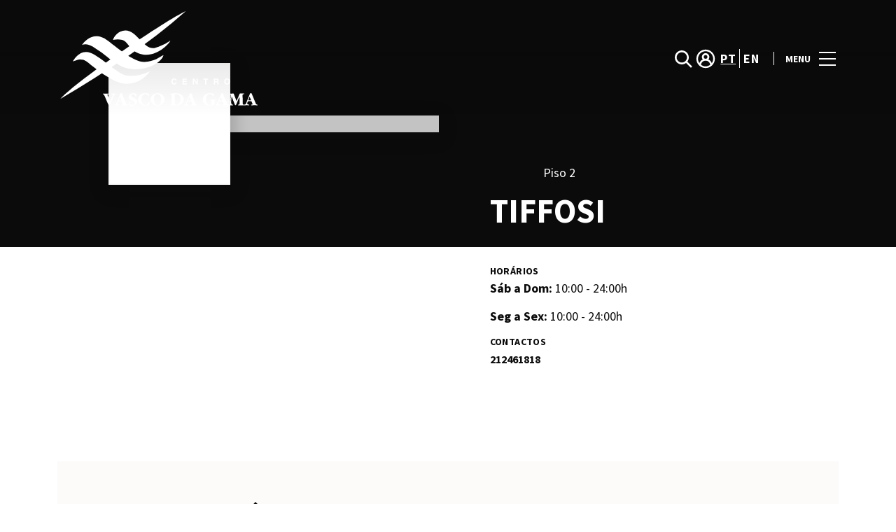

--- FILE ---
content_type: text/html; charset=UTF-8
request_url: https://www.centrovascodagama.pt/lojas/tiffosi-2/
body_size: 1842
content:
<!DOCTYPE html>
<html lang="en">
<head>
    <meta charset="utf-8">
    <meta name="viewport" content="width=device-width, initial-scale=1">
    <title></title>
    <style>
        body {
            font-family: "Arial";
        }
    </style>
    <script type="text/javascript">
    window.awsWafCookieDomainList = [];
    window.gokuProps = {
"key":"AQIDAHjcYu/GjX+QlghicBgQ/[base64]",
          "iv":"D549iwFBUgAAA+fR",
          "context":"mWgcI3Fr1laOoyV31EtGpOK94pT5QVY5a6a5TH+HVgTAP3FUm1MQvxEieZCrqj6QVEERGBk1jhNuBDkhlNNCWOXH9cWCJI/KWsrBRYnPwMPIz8AoPSdtZFBrTWUmQCHgv09hq69cGcGWmlPGSfCDTo26pTNULgL74mPM1WsohqoiVMZFZHNYwakFQ0HGoDxvARYke4sRppBuBvmLCc3hEE8dOVGal7YY0RttLuCDXLkpenexEs631KCJHG3GYCJoIuwMUXSWqHr47Z1nVBkhKdsRIRpz//ndhDcFo/+grwfrBteSP8mn29G0mLV41JviIY/4SSEk/kzyW4WP5+g2RmJru45tWkJ5+U3OYjnK01BcMOESc4Wpx1a2Hv+alzY2NC4g"
};
    </script>
    <script src="https://23073214e99f.82e16d3f.us-east-2.token.awswaf.com/23073214e99f/578fac5a6db9/e919c41c1779/challenge.js"></script>
</head>
<body>
    <div id="challenge-container"></div>
    <script type="text/javascript">
        AwsWafIntegration.saveReferrer();
        AwsWafIntegration.checkForceRefresh().then((forceRefresh) => {
            if (forceRefresh) {
                AwsWafIntegration.forceRefreshToken().then(() => {
                    window.location.reload(true);
                });
            } else {
                AwsWafIntegration.getToken().then(() => {
                    window.location.reload(true);
                });
            }
        });
    </script>
    <noscript>
        <h1>JavaScript is disabled</h1>
        In order to continue, we need to verify that you're not a robot.
        This requires JavaScript. Enable JavaScript and then reload the page.
    </noscript>
</body>
</html>

--- FILE ---
content_type: text/html; charset=UTF-8
request_url: https://www.centrovascodagama.pt/lojas/tiffosi-2/
body_size: 15247
content:
<!DOCTYPE html>
<html lang="pt-PT">
	<head>
		<meta charset="UTF-8">
		<!-- <meta name="viewport" content="width=device-width, initial-scale=1.0, maximum-scale=1.0, user-scalable=no"> -->
		<meta name="viewport" content="width=device-width, initial-scale=1">

		<meta name='robots' content='index, follow, max-image-preview:large, max-snippet:-1, max-video-preview:-1' />
	<style>img:is([sizes="auto" i], [sizes^="auto," i]) { contain-intrinsic-size: 3000px 1500px }</style>
	<link rel="alternate" href="https://www.centrovascodagama.pt/lojas/tiffosi-2/" hreflang="pt" />
<link rel="alternate" href="https://www.centrovascodagama.pt/en/store/tiffosi-2-en/" hreflang="en" />

	<!-- This site is optimized with the Yoast SEO plugin v26.2 - https://yoast.com/wordpress/plugins/seo/ -->
	<title>TIFFOSI - Contacto, Horário e Mapa</title>
<link crossorigin data-rocket-preconnect href="https://www.gstatic.com" rel="preconnect">
<link crossorigin data-rocket-preconnect href="https://www.google-analytics.com" rel="preconnect">
<link crossorigin data-rocket-preconnect href="https://www.googletagmanager.com" rel="preconnect">
<link crossorigin data-rocket-preconnect href="https://consent.cookiebot.com" rel="preconnect">
<link crossorigin data-rocket-preconnect href="https://consentcdn.cookiebot.com" rel="preconnect">
<link crossorigin data-rocket-preconnect href="https://sonaesierracms-v2.cdnpservers.net" rel="preconnect">
<link crossorigin data-rocket-preconnect href="https://www.google.com" rel="preconnect">
<link crossorigin data-rocket-preconnect href="https://cdn.mappedin.com" rel="preconnect">
<link crossorigin data-rocket-preconnect href="https://cdnjs.cloudflare.com" rel="preconnect">
<link crossorigin data-rocket-preconnect href="https://cdn.onesignal.com" rel="preconnect"><link rel="preload" data-rocket-preload as="image" href="https://sonaesierracms-v2.cdnpservers.net/wp-content/uploads/sites/39/2022/10/moda-feminina.jpg" fetchpriority="high">
	<meta name="description" content="Conheça a loja Tiffosi do Vasco da Gama com enorme variedade de vestuário, calçado e roupa para homem, mulher e criança." />
	<link rel="canonical" href="https://www.centrovascodagama.pt/lojas/tiffosi-2/" />
	<meta property="og:locale" content="pt_PT" />
	<meta property="og:locale:alternate" content="en_US" />
	<meta property="og:type" content="article" />
	<meta property="og:title" content="TIFFOSI - Contacto, Horário e Mapa" />
	<meta property="og:description" content="Conheça a loja Tiffosi do Vasco da Gama com enorme variedade de vestuário, calçado e roupa para homem, mulher e criança." />
	<meta property="og:url" content="https://www.centrovascodagama.pt/lojas/tiffosi-2/" />
	<meta property="og:site_name" content="Centro Vasco da Gama" />
	<meta name="twitter:card" content="summary_large_image" />
	<meta name="twitter:label1" content="Est. reading time" />
	<meta name="twitter:data1" content="1 minuto" />
	<script type="application/ld+json" class="yoast-schema-graph">{"@context":"https://schema.org","@graph":[{"@type":"WebPage","@id":"https://www.centrovascodagama.pt/lojas/tiffosi-2/","url":"https://www.centrovascodagama.pt/lojas/tiffosi-2/","name":"TIFFOSI - Contacto, Horário e Mapa","isPartOf":{"@id":"https://www.centrovascodagama.pt/#website"},"datePublished":"2025-11-17T10:39:23+00:00","description":"Conheça a loja Tiffosi do Vasco da Gama com enorme variedade de vestuário, calçado e roupa para homem, mulher e criança.","breadcrumb":{"@id":"https://www.centrovascodagama.pt/lojas/tiffosi-2/#breadcrumb"},"inLanguage":"pt-PT","potentialAction":[{"@type":"ReadAction","target":["https://www.centrovascodagama.pt/lojas/tiffosi-2/"]}]},{"@type":"BreadcrumbList","@id":"https://www.centrovascodagama.pt/lojas/tiffosi-2/#breadcrumb","itemListElement":[{"@type":"ListItem","position":1,"name":"Home","item":"https://www.centrovascodagama.pt/"},{"@type":"ListItem","position":2,"name":"Stores","item":"https://www.centrovascodagama.pt/lojas/"},{"@type":"ListItem","position":3,"name":"TIFFOSI"}]},{"@type":"WebSite","@id":"https://www.centrovascodagama.pt/#website","url":"https://www.centrovascodagama.pt/","name":"Centro Vasco da Gama","description":"","potentialAction":[{"@type":"SearchAction","target":{"@type":"EntryPoint","urlTemplate":"https://www.centrovascodagama.pt/?s={search_term_string}"},"query-input":{"@type":"PropertyValueSpecification","valueRequired":true,"valueName":"search_term_string"}}],"inLanguage":"pt-PT"}]}</script>
	<!-- / Yoast SEO plugin. -->


<link rel='dns-prefetch' href='//www.google.com' />
<link rel='dns-prefetch' href='//cdnjs.cloudflare.com' />
<link rel="alternate" type="application/rss+xml" title="Centro Vasco da Gama &raquo; Feed" href="https://www.centrovascodagama.pt/feed/" />
<link rel="alternate" type="application/rss+xml" title="Centro Vasco da Gama &raquo; Feed de comentários" href="https://www.centrovascodagama.pt/comments/feed/" />
<link rel='stylesheet' id='sbi_styles-css' href='https://www.centrovascodagama.pt/wp-content/plugins/instagram-feed-pro/css/sbi-styles.min.css?ver=6.4' type='text/css' media='all' />
<link rel='stylesheet' id='wp-block-library-css' href='https://www.centrovascodagama.pt/wp-includes/css/dist/block-library/style.min.css?ver=6.8.3' type='text/css' media='all' />
<style id='classic-theme-styles-inline-css' type='text/css'>
/*! This file is auto-generated */
.wp-block-button__link{color:#fff;background-color:#32373c;border-radius:9999px;box-shadow:none;text-decoration:none;padding:calc(.667em + 2px) calc(1.333em + 2px);font-size:1.125em}.wp-block-file__button{background:#32373c;color:#fff;text-decoration:none}
</style>
<style id='global-styles-inline-css' type='text/css'>
:root{--wp--preset--aspect-ratio--square: 1;--wp--preset--aspect-ratio--4-3: 4/3;--wp--preset--aspect-ratio--3-4: 3/4;--wp--preset--aspect-ratio--3-2: 3/2;--wp--preset--aspect-ratio--2-3: 2/3;--wp--preset--aspect-ratio--16-9: 16/9;--wp--preset--aspect-ratio--9-16: 9/16;--wp--preset--color--black: #000000;--wp--preset--color--cyan-bluish-gray: #abb8c3;--wp--preset--color--white: #ffffff;--wp--preset--color--pale-pink: #f78da7;--wp--preset--color--vivid-red: #cf2e2e;--wp--preset--color--luminous-vivid-orange: #ff6900;--wp--preset--color--luminous-vivid-amber: #fcb900;--wp--preset--color--light-green-cyan: #7bdcb5;--wp--preset--color--vivid-green-cyan: #00d084;--wp--preset--color--pale-cyan-blue: #8ed1fc;--wp--preset--color--vivid-cyan-blue: #0693e3;--wp--preset--color--vivid-purple: #9b51e0;--wp--preset--gradient--vivid-cyan-blue-to-vivid-purple: linear-gradient(135deg,rgba(6,147,227,1) 0%,rgb(155,81,224) 100%);--wp--preset--gradient--light-green-cyan-to-vivid-green-cyan: linear-gradient(135deg,rgb(122,220,180) 0%,rgb(0,208,130) 100%);--wp--preset--gradient--luminous-vivid-amber-to-luminous-vivid-orange: linear-gradient(135deg,rgba(252,185,0,1) 0%,rgba(255,105,0,1) 100%);--wp--preset--gradient--luminous-vivid-orange-to-vivid-red: linear-gradient(135deg,rgba(255,105,0,1) 0%,rgb(207,46,46) 100%);--wp--preset--gradient--very-light-gray-to-cyan-bluish-gray: linear-gradient(135deg,rgb(238,238,238) 0%,rgb(169,184,195) 100%);--wp--preset--gradient--cool-to-warm-spectrum: linear-gradient(135deg,rgb(74,234,220) 0%,rgb(151,120,209) 20%,rgb(207,42,186) 40%,rgb(238,44,130) 60%,rgb(251,105,98) 80%,rgb(254,248,76) 100%);--wp--preset--gradient--blush-light-purple: linear-gradient(135deg,rgb(255,206,236) 0%,rgb(152,150,240) 100%);--wp--preset--gradient--blush-bordeaux: linear-gradient(135deg,rgb(254,205,165) 0%,rgb(254,45,45) 50%,rgb(107,0,62) 100%);--wp--preset--gradient--luminous-dusk: linear-gradient(135deg,rgb(255,203,112) 0%,rgb(199,81,192) 50%,rgb(65,88,208) 100%);--wp--preset--gradient--pale-ocean: linear-gradient(135deg,rgb(255,245,203) 0%,rgb(182,227,212) 50%,rgb(51,167,181) 100%);--wp--preset--gradient--electric-grass: linear-gradient(135deg,rgb(202,248,128) 0%,rgb(113,206,126) 100%);--wp--preset--gradient--midnight: linear-gradient(135deg,rgb(2,3,129) 0%,rgb(40,116,252) 100%);--wp--preset--font-size--small: 13px;--wp--preset--font-size--medium: 20px;--wp--preset--font-size--large: 36px;--wp--preset--font-size--x-large: 42px;--wp--preset--spacing--20: 0.44rem;--wp--preset--spacing--30: 0.67rem;--wp--preset--spacing--40: 1rem;--wp--preset--spacing--50: 1.5rem;--wp--preset--spacing--60: 2.25rem;--wp--preset--spacing--70: 3.38rem;--wp--preset--spacing--80: 5.06rem;--wp--preset--shadow--natural: 6px 6px 9px rgba(0, 0, 0, 0.2);--wp--preset--shadow--deep: 12px 12px 50px rgba(0, 0, 0, 0.4);--wp--preset--shadow--sharp: 6px 6px 0px rgba(0, 0, 0, 0.2);--wp--preset--shadow--outlined: 6px 6px 0px -3px rgba(255, 255, 255, 1), 6px 6px rgba(0, 0, 0, 1);--wp--preset--shadow--crisp: 6px 6px 0px rgba(0, 0, 0, 1);}:where(.is-layout-flex){gap: 0.5em;}:where(.is-layout-grid){gap: 0.5em;}body .is-layout-flex{display: flex;}.is-layout-flex{flex-wrap: wrap;align-items: center;}.is-layout-flex > :is(*, div){margin: 0;}body .is-layout-grid{display: grid;}.is-layout-grid > :is(*, div){margin: 0;}:where(.wp-block-columns.is-layout-flex){gap: 2em;}:where(.wp-block-columns.is-layout-grid){gap: 2em;}:where(.wp-block-post-template.is-layout-flex){gap: 1.25em;}:where(.wp-block-post-template.is-layout-grid){gap: 1.25em;}.has-black-color{color: var(--wp--preset--color--black) !important;}.has-cyan-bluish-gray-color{color: var(--wp--preset--color--cyan-bluish-gray) !important;}.has-white-color{color: var(--wp--preset--color--white) !important;}.has-pale-pink-color{color: var(--wp--preset--color--pale-pink) !important;}.has-vivid-red-color{color: var(--wp--preset--color--vivid-red) !important;}.has-luminous-vivid-orange-color{color: var(--wp--preset--color--luminous-vivid-orange) !important;}.has-luminous-vivid-amber-color{color: var(--wp--preset--color--luminous-vivid-amber) !important;}.has-light-green-cyan-color{color: var(--wp--preset--color--light-green-cyan) !important;}.has-vivid-green-cyan-color{color: var(--wp--preset--color--vivid-green-cyan) !important;}.has-pale-cyan-blue-color{color: var(--wp--preset--color--pale-cyan-blue) !important;}.has-vivid-cyan-blue-color{color: var(--wp--preset--color--vivid-cyan-blue) !important;}.has-vivid-purple-color{color: var(--wp--preset--color--vivid-purple) !important;}.has-black-background-color{background-color: var(--wp--preset--color--black) !important;}.has-cyan-bluish-gray-background-color{background-color: var(--wp--preset--color--cyan-bluish-gray) !important;}.has-white-background-color{background-color: var(--wp--preset--color--white) !important;}.has-pale-pink-background-color{background-color: var(--wp--preset--color--pale-pink) !important;}.has-vivid-red-background-color{background-color: var(--wp--preset--color--vivid-red) !important;}.has-luminous-vivid-orange-background-color{background-color: var(--wp--preset--color--luminous-vivid-orange) !important;}.has-luminous-vivid-amber-background-color{background-color: var(--wp--preset--color--luminous-vivid-amber) !important;}.has-light-green-cyan-background-color{background-color: var(--wp--preset--color--light-green-cyan) !important;}.has-vivid-green-cyan-background-color{background-color: var(--wp--preset--color--vivid-green-cyan) !important;}.has-pale-cyan-blue-background-color{background-color: var(--wp--preset--color--pale-cyan-blue) !important;}.has-vivid-cyan-blue-background-color{background-color: var(--wp--preset--color--vivid-cyan-blue) !important;}.has-vivid-purple-background-color{background-color: var(--wp--preset--color--vivid-purple) !important;}.has-black-border-color{border-color: var(--wp--preset--color--black) !important;}.has-cyan-bluish-gray-border-color{border-color: var(--wp--preset--color--cyan-bluish-gray) !important;}.has-white-border-color{border-color: var(--wp--preset--color--white) !important;}.has-pale-pink-border-color{border-color: var(--wp--preset--color--pale-pink) !important;}.has-vivid-red-border-color{border-color: var(--wp--preset--color--vivid-red) !important;}.has-luminous-vivid-orange-border-color{border-color: var(--wp--preset--color--luminous-vivid-orange) !important;}.has-luminous-vivid-amber-border-color{border-color: var(--wp--preset--color--luminous-vivid-amber) !important;}.has-light-green-cyan-border-color{border-color: var(--wp--preset--color--light-green-cyan) !important;}.has-vivid-green-cyan-border-color{border-color: var(--wp--preset--color--vivid-green-cyan) !important;}.has-pale-cyan-blue-border-color{border-color: var(--wp--preset--color--pale-cyan-blue) !important;}.has-vivid-cyan-blue-border-color{border-color: var(--wp--preset--color--vivid-cyan-blue) !important;}.has-vivid-purple-border-color{border-color: var(--wp--preset--color--vivid-purple) !important;}.has-vivid-cyan-blue-to-vivid-purple-gradient-background{background: var(--wp--preset--gradient--vivid-cyan-blue-to-vivid-purple) !important;}.has-light-green-cyan-to-vivid-green-cyan-gradient-background{background: var(--wp--preset--gradient--light-green-cyan-to-vivid-green-cyan) !important;}.has-luminous-vivid-amber-to-luminous-vivid-orange-gradient-background{background: var(--wp--preset--gradient--luminous-vivid-amber-to-luminous-vivid-orange) !important;}.has-luminous-vivid-orange-to-vivid-red-gradient-background{background: var(--wp--preset--gradient--luminous-vivid-orange-to-vivid-red) !important;}.has-very-light-gray-to-cyan-bluish-gray-gradient-background{background: var(--wp--preset--gradient--very-light-gray-to-cyan-bluish-gray) !important;}.has-cool-to-warm-spectrum-gradient-background{background: var(--wp--preset--gradient--cool-to-warm-spectrum) !important;}.has-blush-light-purple-gradient-background{background: var(--wp--preset--gradient--blush-light-purple) !important;}.has-blush-bordeaux-gradient-background{background: var(--wp--preset--gradient--blush-bordeaux) !important;}.has-luminous-dusk-gradient-background{background: var(--wp--preset--gradient--luminous-dusk) !important;}.has-pale-ocean-gradient-background{background: var(--wp--preset--gradient--pale-ocean) !important;}.has-electric-grass-gradient-background{background: var(--wp--preset--gradient--electric-grass) !important;}.has-midnight-gradient-background{background: var(--wp--preset--gradient--midnight) !important;}.has-small-font-size{font-size: var(--wp--preset--font-size--small) !important;}.has-medium-font-size{font-size: var(--wp--preset--font-size--medium) !important;}.has-large-font-size{font-size: var(--wp--preset--font-size--large) !important;}.has-x-large-font-size{font-size: var(--wp--preset--font-size--x-large) !important;}
:where(.wp-block-post-template.is-layout-flex){gap: 1.25em;}:where(.wp-block-post-template.is-layout-grid){gap: 1.25em;}
:where(.wp-block-columns.is-layout-flex){gap: 2em;}:where(.wp-block-columns.is-layout-grid){gap: 2em;}
:root :where(.wp-block-pullquote){font-size: 1.5em;line-height: 1.6;}
</style>
<link rel='stylesheet' id='santapress-css' href='https://www.centrovascodagama.pt/wp-content/plugins/santapress/public/css/santapress-public-all.min.css?ver=1.7.0' type='text/css' media='all' />
<style id='santapress-inline-css' type='text/css'>
.santapress-post.modal, .sp-modal-iframe.modal { max-width: 500px }
.santapress-post.modal:before { display:none; }
.santapress-post.modal:after { display:none; }
</style>
<link rel='stylesheet' id='sierra-products-css' href='https://www.centrovascodagama.pt/wp-content/plugins/sierra-products/public/css/products-public.css?ver=2.4.0' type='text/css' media='all' />
<link rel='stylesheet' id='sonae-styles-css' href='https://www.centrovascodagama.pt/wp-content/themes/sonae-sierra/dist/css/main-1f4ed662b6.min.css' type='text/css' media='' />
<link rel='stylesheet' id='video-conferencing-with-zoom-api-css' href='https://www.centrovascodagama.pt/wp-content/plugins/video-conferencing-with-zoom-api/assets/public/css/style.min.css?ver=4.6.5' type='text/css' media='all' />
<script type="text/javascript">var SierraAPI = {"root":"https:\/\/www.centrovascodagama.pt\/wp-json","nonce":"ff94025c5b","language":"pt"};</script><script type="text/javascript" src="https://www.centrovascodagama.pt/wp-includes/js/jquery/jquery.min.js?ver=3.7.1" id="jquery-core-js"></script>
<script type="text/javascript" src="https://www.centrovascodagama.pt/wp-includes/js/jquery/jquery-migrate.min.js?ver=3.4.1" id="jquery-migrate-js"></script>
<link rel="https://api.w.org/" href="https://www.centrovascodagama.pt/wp-json/" /><link rel="alternate" title="JSON" type="application/json" href="https://www.centrovascodagama.pt/wp-json/wp/v2/store/726" /><link rel="EditURI" type="application/rsd+xml" title="RSD" href="https://www.centrovascodagama.pt/xmlrpc.php?rsd" />
<meta name="generator" content="WordPress 6.8.3" />
<link rel="alternate" title="oEmbed (JSON)" type="application/json+oembed" href="https://www.centrovascodagama.pt/wp-json/oembed/1.0/embed?url=https%3A%2F%2Fwww.centrovascodagama.pt%2Flojas%2Ftiffosi-2%2F" />
<link rel="alternate" title="oEmbed (XML)" type="text/xml+oembed" href="https://www.centrovascodagama.pt/wp-json/oembed/1.0/embed?url=https%3A%2F%2Fwww.centrovascodagama.pt%2Flojas%2Ftiffosi-2%2F&#038;format=xml" />

<!--BEGIN: TRACKING CODE MANAGER (v2.5.0) BY INTELLYWP.COM IN HEAD//-->
<!-- Matomo -->
<script type="text/javascript">
  var _paq = window._paq = window._paq || [];
  /* tracker methods like "setCustomDimension" should be called before "trackPageView" */
  // Call disableCookies before calling trackPageView 
  _paq.push(['disableCookies']);
  _paq.push(['trackPageView']);
  _paq.push(['enableLinkTracking']);
  (function() {
    var u="https://www.centrovascodagama.pt/matomo/";
    _paq.push(['setTrackerUrl', u+'matomo.php']);
    _paq.push(['setSiteId', '8']);
    /* Sierra Piwik */
    var secondaryTrackerUrl = 'https://s.sonaesierra.info/piwik.php';
    var secondaryWebsiteId = 39;
    _paq.push(['addTracker', secondaryTrackerUrl, secondaryWebsiteId]);
    /* END Sierra Piwik */
    var d=document, g=d.createElement('script'), s=d.getElementsByTagName('script')[0];
    g.type='text/javascript'; g.async=true; g.src='//www.centrovascodagama.pt/matomo/matomo.js'; s.parentNode.insertBefore(g,s);
  })();
</script>
<!-- End Matomo Code -->
<!-- Google Consent Mode -->
<script>
    window.dataLayer = window.dataLayer || [];
    function gtag() {
        dataLayer.push(arguments);
    }
    gtag("consent", "default", {
        ad_storage: "denied",
        analytics_storage: "denied",
        functionality_storage: "denied",
        personalization_storage: "denied",
        security_storage: "granted",
        wait_for_update: 500,
    });
    gtag("set", "ads_data_redaction", true);
</script>
<!-- End Google Consent Mode -->

<!-- Google Tag Manager -->
<script>(function(w,d,s,l,i){w[l]=w[l]||[];w[l].push({'gtm.start':
new Date().getTime(),event:'gtm.js'});var f=d.getElementsByTagName(s)[0],
j=d.createElement(s),dl=l!='dataLayer'?'&l='+l:'';j.async=true;j.src=
'https://www.googletagmanager.com/gtm.js?id='+i+dl;f.parentNode.insertBefore(j,f);
})(window,document,'script','dataLayer','GTM-W97S8HN');</script>
<!-- End Google Tag Manager -->
<!--END: https://wordpress.org/plugins/tracking-code-manager IN HEAD//--><style>
					:root {
						--shopping-color: #137c6d;
						--shopping-logo: url("https://www.centrovascodagama.pt/wp-content/uploads/sites/39/2023/09/vasco-da-gama.svg");
						--shopping-logo-dark: url("https://www.centrovascodagama.pt/wp-content/uploads/sites/39/2023/09/vasco-da-gama.svg");
						--shopping-logo-filter: invert(1);
						
					}
				</style>			<script
				id="Cookiebot"
				data-culture="pt"
				src="https://consent.cookiebot.com/uc.js"
				data-cbid="7cfb4e00-1e65-43e4-bda0-5c51cf5af33a"
				data-blockingmode="auto"
				type="text/javascript"
			>
			</script>
			      <meta name="onesignal" content="wordpress-plugin"/>
            <script>

      window.OneSignalDeferred = window.OneSignalDeferred || [];

      OneSignalDeferred.push(function(OneSignal) {
        var oneSignal_options = {};
        window._oneSignalInitOptions = oneSignal_options;

        oneSignal_options['serviceWorkerParam'] = { scope: '/' };
oneSignal_options['serviceWorkerPath'] = 'OneSignalSDKWorker.js.php';

        OneSignal.Notifications.setDefaultUrl("https://www.centrovascodagama.pt");

        oneSignal_options['wordpress'] = true;
oneSignal_options['appId'] = 'eb8d77be-55da-4487-b696-37424262ad94';
oneSignal_options['allowLocalhostAsSecureOrigin'] = true;
oneSignal_options['welcomeNotification'] = { };
oneSignal_options['welcomeNotification']['title'] = "Centro Vasco da Gama";
oneSignal_options['welcomeNotification']['message'] = "Bem-vindo! Fique atento, iremos enviar-lhe as novidades do nosso centro!";
oneSignal_options['path'] = "https://www.centrovascodagama.pt/wp-content/plugins/onesignal-free-web-push-notifications/sdk_files/";
oneSignal_options['safari_web_id'] = "web.onesignal.auto.665e4130-cb92-443f-ad4d-8156961c0995";
oneSignal_options['promptOptions'] = { };
oneSignal_options['promptOptions']['actionMessage'] = "Quer receber todas as novidades do Centro Vasco da Gama?";
oneSignal_options['promptOptions']['acceptButtonText'] = "Sim, aceitar.";
oneSignal_options['promptOptions']['cancelButtonText'] = "Não, obrigado.";
oneSignal_options['promptOptions']['autoAcceptTitle'] = "Aceitar";
              OneSignal.init(window._oneSignalInitOptions);
              OneSignal.Slidedown.promptPush()      });

      function documentInitOneSignal() {
        var oneSignal_elements = document.getElementsByClassName("OneSignal-prompt");

        var oneSignalLinkClickHandler = function(event) { OneSignal.Notifications.requestPermission(); event.preventDefault(); };        for(var i = 0; i < oneSignal_elements.length; i++)
          oneSignal_elements[i].addEventListener('click', oneSignalLinkClickHandler, false);
      }

      if (document.readyState === 'complete') {
           documentInitOneSignal();
      }
      else {
           window.addEventListener("load", function(event){
               documentInitOneSignal();
          });
      }
    </script>
<link rel="icon" href="https://sonaesierracms-v2.cdnpservers.net/wp-content/uploads/sites/39/2017/06/cropped-CENTROVASCOGAMA_512x512-32x32.png" sizes="32x32" />
<link rel="icon" href="https://sonaesierracms-v2.cdnpservers.net/wp-content/uploads/sites/39/2017/06/cropped-CENTROVASCOGAMA_512x512-192x192.png" sizes="192x192" />
<link rel="apple-touch-icon" href="https://sonaesierracms-v2.cdnpservers.net/wp-content/uploads/sites/39/2017/06/cropped-CENTROVASCOGAMA_512x512-180x180.png" />
<meta name="msapplication-TileImage" content="https://sonaesierracms-v2.cdnpservers.net/wp-content/uploads/sites/39/2017/06/cropped-CENTROVASCOGAMA_512x512-270x270.png" />
	<style id="rocket-lazyrender-inline-css">[data-wpr-lazyrender] {content-visibility: auto;}</style><meta name="generator" content="WP Rocket 3.20.0.3" data-wpr-features="wpr_preconnect_external_domains wpr_automatic_lazy_rendering wpr_oci wpr_cdn wpr_desktop" /></head>

	<body class="wp-singular store-template-default single single-store postid-726 wp-theme-sonae-sierra shopping-logo-lg cookiebot-loading theme">
		
		<div  class="cookie-bot-layer js-cookie-bot-layer"></div>		
<header  class="header-wrapper">
		<div class="qr-notification d-none" id="js-qr-notification" >
	<div  class="container">
		<div class="qr-notification__content">
			<a href="#" class="qr-notification__item" id="js-qr-cookie-link">
				<i class="icon icon--g-location-white"></i>
				<span id="js-qr-cookie-message"></span>
			</a>
			<button type="button" class="qr-notification__item" id="js-qr-cookie-remove">
				<i class="icon icon--g-close icon--invert"></i>
			</button>
		</div>
	</div>
</div>

	<div id="js-header" class="header header--inverted" >
		<div  class="header__nav container">
			<a href="https://www.centrovascodagama.pt/" class="header__logo" aria-label="logo"></a>

			<div class="header__menu">
				<div class="header__items" id="js-menu-items">
					<div class="header__item js-modal-open d-none d-md-flex" data-modal="#modal-search">
						<i class="icon icon--g-search-white"></i>
					</div>

					<!-- <a href="#" class="header__item">
						<i class="icon icon--g-cart-white"></i>
					</a> -->

											<div class="header__item d-none d-md-flex js-sh-user-login">
							<a href="https://www.centrovascodagama.pt/area-pessoal/login/" aria-label="account">
								<i class="icon icon--g-user-white"></i>
							</a>
							<div class="d-none js-user-loggedin">
								<div class="label-round label-round--low"></div>
								<div class="header__subitem">
									<ul>
										<li>
											<a href="https://www.centrovascodagama.pt/area-pessoal/login/">
												A minha conta											</a>
										</li>
										<li>
											<a href="https://www.centrovascodagama.pt/area-pessoal/sair/">
												Sair											</a>
										</li>
									</ul>
								</div>
							</div>
						</div>
					
					<div class="header__item d-none d-md-flex" data-js="aside" data-target="#bookings-aside" style="display: none!important;">
						<i class="icon icon--g-book-white"></i>
						<div  class="states states--error d-none" data-booking="quantity"></div>
											</div>

												<div class="header__item">
								<a class="lang active" href="https://www.centrovascodagama.pt/lojas/tiffosi-2/">pt</a><a class="lang" href="https://www.centrovascodagama.pt/en/store/tiffosi-2-en/">en</a>							</div>
											</div>

				<button class="header__btn d-none d-md-flex" id="js-menu-btn" type="button">
					<div class="header__title">Menu</div>
					<div class="header__toggle">
						<span></span>
						<span></span>
						<span></span>
					</div>
				</button>
			</div>
		</div>

		
<div  class="aside" id="js-aside">
	<a href="https://www.centrovascodagama.pt/" class="aside__logo" aria-label="Logo"></a>
	<div class="aside__page">TIFFOSI</div>

	<div class="aside__container" id="js-aside-container">
		<nav id="js-menu-aside" class="menu-aside"><ul id="menu-primary-navigation-pt" class="menu"><li id="menu-item-58072" class="menu-item menu-item-type-custom menu-item-object-custom menu-item-has-children menu-item-58072"><a href="https://www.centrovascodagama.pt/visitar/">Visitar<span class="expand"></span></a>
<ul class="sub-menu">
	<li id="menu-item-58075" class="menu-item menu-item-type-custom menu-item-object-custom menu-item-58075"><a href="https://www.centrovascodagama.pt/mapa/#/">Mapa</a></li>
	<li id="menu-item-58076" class="menu-item menu-item-type-custom menu-item-object-custom menu-item-58076"><a href="https://www.centrovascodagama.pt/visitar/horario/">Horários</a></li>
	<li id="menu-item-58077" class="menu-item menu-item-type-custom menu-item-object-custom menu-item-58077"><a href="https://www.centrovascodagama.pt/visitar/contactos/">Contactos</a></li>
	<li id="menu-item-58078" class="menu-item menu-item-type-custom menu-item-object-custom menu-item-58078"><a href="https://www.centrovascodagama.pt/servicos/">Serviços</a></li>
	<li id="menu-item-60072" class="menu-item menu-item-type-post_type menu-item-object-page menu-item-60072"><a href="https://www.centrovascodagama.pt/tour-view-360/">Visita Virtual 360º</a></li>
</ul>
</li>
<li id="menu-item-52287" class="menu-item menu-item-type-custom menu-item-object-custom menu-item-52287"><a href="https://www.centrovascodagama.pt/lojas/">Lojas</a></li>
<li id="menu-item-58073" class="menu-item menu-item-type-custom menu-item-object-custom menu-item-58073"><a href="https://www.centrovascodagama.pt/restaurantes/">Restaurantes</a></li>
<li id="menu-item-58870" class="menu-item menu-item-type-custom menu-item-object-custom menu-item-58870"><a href="https://www.centrovascodagama.pt/promocoes/">Promoções</a></li>
<li id="menu-item-58074" class="menu-item menu-item-type-custom menu-item-object-custom menu-item-58074"><a href="https://www.centrovascodagama.pt/lifestyle/events/">Agenda Cultural</a></li>
<li id="menu-item-52288" class="menu-item menu-item-type-custom menu-item-object-custom menu-item-52288"><a href="https://www.centrovascodagama.pt/lifestyle/articles/">Inspiração</a></li>
<li id="menu-item-59597" class="menu-item menu-item-type-custom menu-item-object-custom menu-item-59597"><a href="https://www.centrovascodagama.pt/sustentabilidade/">Sustentabilidade</a></li>
<li id="menu-item-59687" class="menu-item menu-item-type-custom menu-item-object-custom menu-item-59687"><a href="https://www.centrovascodagama.pt/subscricao-newsletter/">Newsletter</a></li>
</ul></nav>	</div>

			<div class="aside__item" id="js-aside-social">
			<div class="aside__title">
				Redes sociais			</div>

			<ul id="menu-social-menu" class="menu-social"><li id="menu-item-33" class="facebook menu-item menu-item-type-custom menu-item-object-custom menu-item-33"><a target="_blank" href="https://www.facebook.com/centrovascodagama">Facebook<span class="icon icon--facebook"></span></a></li>
<li id="menu-item-43907" class="instagram menu-item menu-item-type-custom menu-item-object-custom menu-item-43907"><a target="_blank" href="https://www.instagram.com/centro.vascodagama/">Instagram<span class="icon icon--instagram"></span></a></li>
</ul>		</div>
	
	<div class="aside__footer">
					<ul class="menu-lang">
				<li class="menu-lang__item active">
							<a href="https://www.centrovascodagama.pt/lojas/tiffosi-2/">pt</a>
						</li><li class="menu-lang__item">
							<a href="https://www.centrovascodagama.pt/en/store/tiffosi-2-en/">en</a>
						</li>			</ul>
			
		<!-- <a href="#" class="link">
			Login e registo		</a> -->

		<button class="aside__close" id="js-menu-close" type="button" aria-label="Fechar">
			<i class="icon icon--g-close"></i>
		</button>
	</div>

</div>

<div  class="menu-overlay d-none" id="js-menu-overlay"></div>

		<div  id="bookings-aside" class="aside aside--bookings" data-token="6c6d980c3e">
	<button class="aside__close" data-aside="close" type="button" aria-label="Fechar">
		<i class="icon icon--g-close"></i>
	</button>

	<div class="aside__container">
		<div class="entry-label">Serviços para facilitar a sua visita ao Centro</div>
		<div class="entry-title">Os seus serviços ativos</div>
		<div class="entry-excerpt">Consulte ou cancele os seus serviços.</div>
		<div class="d-flex flex-column gap-3" data-bookings="list"></div>
	</div>

	<div class="aside__footer">
					<a href="https://www.centrovascodagama.pt/area-pessoal/servicos/" class="link d-none" data-bookings="view-bookings">Ver todos os serviços</a>
							<a href="https://www.centrovascodagama.pt/servicos/" class="link d-none" data-bookings="view-services">Ver todos os serviços</a>
			</div>
</div>
<div  class="menu-overlay d-none" data-target="#bookings-aside"></div>

			</div>
</header>

		<main  class="main" role="main">
<section  class="store-header js-store-header">
	<div  class="store-header__top">
		<div class="content-container-lg">
			<div class="store-header__container">
				<div class="store-images">
	<div class="store-images__container">
		<div  class="container">
			<div class="store-images__logo">
									<img src="https://sonaesierracms-v2.cdnpservers.net/wp-content/uploads/sites/39/2020/11/38dc2f02-ef9b-4077-ae1d-9f191a84a90b.TIFFOSI.png" alt="">
							</div>
		</div>
	</div>

	<div class="store-images__background">
		<div class="img-wrapper img-wrapper--1x1 img-wrapper--m-16x9">
							<img fetchpriority="high" src="https://sonaesierracms-v2.cdnpservers.net/wp-content/uploads/sites/39/2022/10/moda-feminina.jpg" alt="">
					</div>
	</div>
</div>
				
<div class="store-status">
	<div  class="container">
		<div class="store-status__container">

			
			<div class="capacity-status disabled js-store-status" data-store="726">
				<i class="icon">
					<div class="label-round label-round--low"></div>
				</i>
				<div class="capacity-status__label">
					Aberto				</div>
			</div>

							<div class="location">
					Piso 2				</div>
								</div>

		<h1 class="store-status__title">TIFFOSI</h1>
	</div>
</div>
			</div>
		</div>
	</div>

	<div  class="store-header__bottom">
		<div class="content-container-lg">
			<div class="store-header__container">
				<div  class="container">
					<div class="store-schedule js-store-schedule">
			<div class="store-schedule__item">
			<div class="card-subtitle">
				Horários			</div>

			<div class="store-schedule__container">
				<div class="store-schedule__time">
							<div><strong>Sáb a Dom:</strong> 10:00 - 24:00h</div> 
						</div><div class="store-schedule__time">
							<div><strong>Seg a Sex:</strong> 10:00 - 24:00h</div> 
						</div>			</div>
		</div>

			
			<div class="store-schedule__item">
			<div class="card-subtitle">
				Contactos			</div>
			<div class="store-schedule__container">
									<a href="tel:212461818">
						<strong>212461818</strong>
					</a>
				
				
							</div>
		</div>
	
	</div>
				</div>
			</div>
		</div>
	</div>
</section>

<section  class="section store-info store-info--default">
	<div class="container">
		<div class="store-info__container">
			<div class="store-info__content">
				<h2 class="store-info__title">Informação útil</h2>
				<div class="store-info__options">
											<div class="store-info__option">
							<div class="store-info__label">E-mail</div>
							<a href="mailto:apoiocliente@tiffosi.pt">apoiocliente@tiffosi.pt</a>
						</div>
																<div class="store-info__option">
							<div class="store-info__label">Website</div>
							<a href="http://www.tiffosi.com/" target="_blank">http://www.tiffosi.com/</a>
						</div>
																<div class="store-info__option">
							<div class="store-info__label">Redes sociais</div>
							<ul>
																	<li>
										<a class="store-info__option" href="https://www.facebook.com/tiffosidenim" target="_blank">
											<i class="icon icon--facebook"></i>
										</a>
									</li>
																	<li>
										<a class="store-info__option" href="http://instagram.com/tiffosidenim/" target="_blank">
											<i class="icon icon--instagram"></i>
										</a>
									</li>
																	<li>
										<a class="store-info__option" href="https://twitter.com/TiffosiDenim" target="_blank">
											<i class="icon icon--twitter-x"></i>
										</a>
									</li>
																	<li>
										<a class="store-info__option" href="http://www.pinterest.com/tiffosi/" target="_blank">
											<i class="icon icon--pinterest"></i>
										</a>
									</li>
															</ul>
						</div>
																<div class="store-info__option ms-lg-auto flex-shrink-0">
							<a href="/mapa/#/profile?location=663" class="btn btn--shopping">
								Ver localização							</a>
						</div>
									</div>
									<div class="store-info__option ms-lg-0 mt-3">
						<div class="store-info__label">Categorias</div>
													<a href="https://www.centrovascodagama.pt/store-category/moda-feminina/" class="category">
								Moda Feminina							</a>
													<a href="https://www.centrovascodagama.pt/store-category/moda-masculina/" class="category">
								Moda Masculina							</a>
											</div>
								<hr>
				<div class="entry-content">
					<p class="MsoNormal" style="text-align:justify;line-height:150%"><span style="font-family:">A </span><span class="MsoHyperlink"><span style="font-family:"><a href="https://www.tiffosi.com/">Tiffosi</a></span></span><span style="font-family:"> <span style="background-image: initial;background-position: initial;background-size: initial;background-repeat: initial;background-attachment: initial">é uma marca de moda especializada nodesenvolvimento e inovação em Denim.</span></span></p>
<p class="MsoNormal" style="text-align:justify;line-height:150%"><span style="font-family:">Com mais de 40 anos de experiência no setor, a </span><span class="MsoHyperlink"><span style="font-family:"><a href="https://www.tiffosi.com/">Tiffosi</a></span></span><span style="font-family:"> <span style="background-image: initial;background-position: initial;background-size: initial;background-repeat: initial;background-attachment: initial">ambiciona continuar a ser reconhecidamundialmente pela inovação e tecnologia em jeans. Sempre fiel ao espíritoautêntico do Denim, e em constante procura de novas tecnologias, a </span><span class="MsoHyperlink"><a href="https://www.tiffosi.com/">Tiffosi</a></span> <span style="background-image: initial;background-position: initial;background-size: initial;background-repeat: initial;background-attachment: initial">alia o know-how técnico dos jeans àmelhor qualidade.</span></span></p>
<p class="MsoNormal" style="text-align:justify;line-height:150%"><span style="font-family:">Na </span><span class="MsoHyperlink"><span style="font-family:"><a href="https://www.tiffosi.com/">Tiffosi</a></span></span><span style="font-family:"> <span style="background-image: initial;background-position: initial;background-size: initial;background-repeat: initial;background-attachment: initial">do </span></span><span class="MsoHyperlink"><span lang="PT-BR" style="font-family:"><a href="https://www.centrovascodagama.pt/">CentroVasco da Gama</a></span></span><span lang="PT-BR" style="font-family:"> </span><span style="font-family:"> encontra as últimas tendências de moda, semdescurar o conforto e a qualidade das matérias-primas utilizadas, com a melhorrelação qualidade/preço do mercado.</span></p>
<p class="MsoNormal" style="text-align:justify;line-height:150%"><span style="font-family:">A </span><span class="MsoHyperlink"><span style="font-family:"><a href="https://www.tiffosi.com/">Tiffosi</a></span></span><span style="font-family:"> <span style="background-image: initial;background-position: initial;background-size: initial;background-repeat: initial;background-attachment: initial">conta com uma rede de mais de 90 lojaspróprias em Portugal, Espanha e Luxemburgo. </span></span></p>
<p class="MsoNormal" style="text-align:justify;line-height:150%">
<p class="MsoNormal" style="text-align:justify;line-height:150%"><span style="font-family:">Aproveite para estar a par de todas as </span><span class="MsoHyperlink"><span style="font-family:"><a href="https://www.centrovascodagama.pt/lifestyle/tag/tiffosi/">Novidades</a></span></span><span style="font-family:"> d</span><span style="font-family:">a <span class="MsoHyperlink"><a href="https://www.tiffosi.com/">Tiffosi</a></span><span style="background-image: initial;background-position: initial;background-size: initial;background-repeat: initial;background-attachment: initial">do </span></span><span class="MsoHyperlink"><span lang="PT-BR" style="font-family:"><a href="https://www.centrovascodagama.pt/">CentroVasco da Gama</a>, </span></span><span style="font-family:">no nosso site. </span></p>
<p class="MsoNormal" style="text-align:justify;line-height:150%"><span style="font-family:"><br /></span><span lang="PT-BR" style="font-family:"></span></p>
<p><div class="responsive-embed"><iframe src="https://www.google.com/maps/embed?pb=!4v1660906740216!6m8!1m7!1sCAoSLEFGMVFpcE9IR3RVeDNfbHByVm9uZlJoczJGb2FCSVd0OHJTOFBUV19OMEth!2m2!1d38.767683434693!2d-9.0974995032091!3f247.84040210795493!4f3.386732897000428!5f0.7820865974627469" width="800" height="600" allowfullscreen="" loading="lazy"></iframe></div></p>
				</div>
			</div>
		</div>
		<div class="mt-24">
			<div class="container">
	<div class="section__label text-center">Mapa</div>
	<div class="store-info__title text-center mx-auto mb-5">Encontre a sua loja facilmente</div>
	<div class="row g-4">
					<div class="col-12">
				<div class="store-map">
					
		<div id="mappedin-minimap"></div>
		<script type="text/javascript" data-cookieconsent="ignore">
			window.mappedin = {
				clientId:      "5c488e4d40dd31000f80ceb6",
				clientSecret:  "jNtcxDawYvKOHFQE63rlDsydktTR4nBi5fVBu2HhDj0YZvhE",
				venue:         "sonae-sierra-centro-vasco-da-gama",
				locationId:    "663",
				fullMapUrl:    "/mapa/#/",
				// webAppVersion: "v2",
				// zoom: 6,
			}

			window.mappedin.language = "pt";		</script>
		<script id="mappedin-minimap-js" type="text/javascript" src="https://cdn.mappedin.com/minimap2/release/minimap.js" data-cookieconsent="ignore"></script>
						</div>
									<div class="mt-5 text-center">
						<a href="/mapa/#/profile?location=663" class="btn btn--shopping">
							Ver localização						</a>
					</div>
							</div>
					</div>
</div>
		</div>
			</div>
</section>

			<section data-wpr-lazyrender="1" class="section swiper-section" data-aos="fade-up">
				<div class="container">
					<div class="d-flex flex-column align-items-center align-items-md-start">
						<h2 class="section__label">Lojas • Relacionadas</h2>
						<h3 class="section__title">As melhores marcas para si</h3>
						<a href="https://www.centrovascodagama.pt/lojas/" target="_self" class="link">Ver todas as lojas</a>					</div>
					<div class="swiper swiper--brand">
						<div class="swiper-nav-wrapper">
							<div class="swiper-button-prev"></div>
							<div class="swiper-button-next"></div>
						</div>
						<div class="swiper-wrapper">
							
								<div class="swiper-slide">
									
<div class="brand-card">
	<a
		href="https://www.centrovascodagama.pt/lojas/adolfodominguez/"
		class="brand-card__logo"
		style="background-image:url(https://sonaesierracms-v2.cdnpservers.net/wp-content/uploads/sites/39/2023/05/5d28b4f0-5c94-4c3a-b1ac-c6754bafacb0.AD-logo-560x560-1-170x170.jpg)"
		target=""
		aria-label="Adolfo Dominguez"
	>
	</a>
	
	
	</div>
								</div>

								
								<div class="swiper-slide">
									
<div class="brand-card">
	<a
		href="https://www.centrovascodagama.pt/lojas/guess-2/"
		class="brand-card__logo"
		style="background-image:url(https://sonaesierracms-v2.cdnpservers.net/wp-content/uploads/sites/39/2019/03/d2b598c1-75b1-4cd3-a0fc-0b262d7d5c46.guess_.jpg)"
		target=""
		aria-label="GUESS"
	>
	</a>
	
	
	</div>
								</div>

								
								<div class="swiper-slide">
									
<div class="brand-card">
	<a
		href="https://www.centrovascodagama.pt/lojas/lacoste-2/"
		class="brand-card__logo"
		style="background-image:url(https://sonaesierracms-v2.cdnpservers.net/wp-content/uploads/sites/39/2019/02/7384bda8-f64f-4866-a880-636fac458755.lacoste.jpg)"
		target=""
		aria-label="LACOSTE"
	>
	</a>
	
	
	</div>
								</div>

								
								<div class="swiper-slide">
									
<div class="brand-card">
	<a
		href="https://www.centrovascodagama.pt/lojas/lanidor-2/"
		class="brand-card__logo"
		style="background-image:url(https://sonaesierracms-v2.cdnpservers.net/wp-content/uploads/sites/39/2020/11/e7dcc0da-6255-4ac4-a762-5f40add49489.lanidor.jpg)"
		target=""
		aria-label="LANIDOR"
	>
	</a>
	
	
	</div>
								</div>

								
								<div class="swiper-slide">
									
<div class="brand-card">
	<a
		href="https://www.centrovascodagama.pt/lojas/lion-of-porches/"
		class="brand-card__logo"
		style="background-image:url(https://sonaesierracms-v2.cdnpservers.net/wp-content/uploads/sites/39/2024/02/5eb67f5f-9509-4c68-a543-4d97e959302b.LOGO_COR2_300_150-170x150.jpg)"
		target=""
		aria-label="LION OF PORCHES"
	>
	</a>
	
	
	</div>
								</div>

								
								<div class="swiper-slide">
									
<div class="brand-card">
	<a
		href="https://www.centrovascodagama.pt/lojas/natura-selection-2/"
		class="brand-card__logo"
		style="background-image:url(https://sonaesierracms-v2.cdnpservers.net/wp-content/uploads/sites/39/2019/10/6c54da7c-e63e-4a16-b8c5-3a6b0962a7fc.LOGO-NATURA-CINZENTO-1.png)"
		target=""
		aria-label="NATURA"
	>
	</a>
	
	
	</div>
								</div>

								
								<div class="swiper-slide">
									
<div class="brand-card">
	<a
		href="https://www.centrovascodagama.pt/lojas/quebramar-2/"
		class="brand-card__logo"
		style="background-image:url(https://sonaesierracms-v2.cdnpservers.net/wp-content/uploads/sites/39/2020/04/8a3a5fa9-ad8e-4ed8-a6a3-1315a407db8c.Quebramar-brand-logo.png)"
		target=""
		aria-label="QUEBRAMAR"
	>
	</a>
	
	
	</div>
								</div>

								
								<div class="swiper-slide">
									
<div class="brand-card">
	<a
		href="https://www.centrovascodagama.pt/lojas/salsa-3/"
		class="brand-card__logo"
		style="background-image:url(https://sonaesierracms-v2.cdnpservers.net/wp-content/uploads/sites/39/2023/03/4d3a5eb4-8cf4-4560-b846-32e8852042f6.Salsa-jeans-170x170.jpg)"
		target=""
		aria-label="SALSA"
	>
	</a>
	
	
	</div>
								</div>

								
								<div class="swiper-slide">
									
<div class="brand-card">
	<a
		href="https://www.centrovascodagama.pt/lojas/scalpers/"
		class="brand-card__logo"
		style="background-image:url(https://sonaesierracms-v2.cdnpservers.net/wp-content/uploads/sites/39/2023/09/c288cb31-1d7e-4bc4-8a82-23eed4bfe32d.LOGO-DEFINITIVO_Scalpers-170x170.jpg)"
		target=""
		aria-label="Scalpers"
	>
	</a>
	
	
	</div>
								</div>

								
								<div class="swiper-slide">
									
<div class="brand-card">
	<a
		href="https://www.centrovascodagama.pt/lojas/benetton/"
		class="brand-card__logo"
		style="background-image:url(https://sonaesierracms-v2.cdnpservers.net/wp-content/uploads/sites/39/2023/01/979dadeb-7f16-4f77-b567-18052b3e6aa7.united-colors-of-benetton-560x560-1-170x170.jpg)"
		target=""
		aria-label="UNITED COLORS OF BENETTON"
	>
	</a>
	
	
	</div>
								</div>

														</div>
					</div>
				</div>
			</section>

		
	</main>

	
<div  class="menu-mobile" id="js-menu-mobile">
	<a href="#" class="menu-mobile__item js-modal-open" data-modal="#modal-search" aria-label="search">
		<i class="icon icon--g-search-white"></i>
	</a>

	<a href="https://www.centrovascodagama.pt/lojas/" class="menu-mobile__item">
		<i class="icon icon--store icon--invert"></i>
	</a>

	<div  class="header__item" data-js="aside" data-target="#bookings-aside">
		<i class="icon icon--g-book"></i>
		<div class="states states--error d-none" data-booking="quantity"></div>
	</div>

			<a href="https://www.centrovascodagama.pt/area-pessoal/login/" class="menu-mobile__item js-sh-user-login" aria-label="login">
			<i class="icon icon--g-user-white"></i>
			<div class="d-none js-user-loggedin">
				<div class="label-round label-round--low"></div>
			</div>
		</a>
	
	<button class="menu-mobile__btn" id="js-menu-mobile-btn" aria-label="menu">
		<span></span>
		<span></span>
		<span></span>
	</button>
</div>

	<footer data-wpr-lazyrender="1" class="footer">
		<div class="container">
			<div  class="footer__content">
				<div class="footer__divider">
					
<div class="row">
						<div class="col-md-12 col-lg-3">
						<div class="footer__item">
							<div class="footer__title">Dúvidas?</div>
															
								
								
																	<div class="footer__text">
										<i class="icon icon--g-info-white"></i>
										<strong><a href="https://www.centrovascodagama.pt/visitar/contactos/" target="_blank" rel="noopener"><u>FALA CONNOSCO</u></a></strong>									</div>
																					</div>
					</div>
									<div class="col-md-12 col-lg-3">
						<div class="footer__item">
							<div class="footer__title">Balcão de informações</div>
															
																	<div class="footer__text">
										<i class="icon icon--g-phone-white"></i>
										<a class="footer__contact" href="tel:21 893 06 01">
											21 893 06 01										</a>
									</div>
								
								
																					</div>
					</div>
									<div class="col-md-12 col-lg-3">
						<div class="footer__item">
							<div class="footer__title">Administração</div>
															
																	<div class="footer__text">
										<i class="icon icon--g-phone-white"></i>
										<a class="footer__contact" href="tel:21 893 06 00">
											21 893 06 00										</a>
									</div>
								
								
																																<div class="footer__text">
										<i class="icon icon--g-e-mail-white"></i>
										<a class="footer__contact" href="mailto:centrovascodagama@sonaesierra.com">
											centrovascodagama@sonaesierra.com										</a>
									</div>
								
								
								
																					</div>
					</div>
									<div class="col-md-12 col-lg-3">
						<div class="footer__item">
							<div class="footer__title">Livro de Reclamações</div>
															
								
																	<div class="footer__text">
										<i class="icon icon--g-external-link-white"></i>
										<a class="link link--sm link--white" href="https://www.livroreclamacoes.pt/">
											Ver site										</a>
									</div>
								
																					</div>
					</div>
									<div class="col-md-12 col-lg-3">
						<div class="footer__item">
							<div class="footer__title">Perdidos e Achados</div>
															
																	<div class="footer__text">
										<i class="icon icon--g-phone-white"></i>
										<a class="footer__contact" href="tel:(+351) 21 893 06 01">
											(+351) 21 893 06 01										</a>
									</div>
								
								
																					</div>
					</div>
				</div>
					<div class="d-lg-none">
						<div class="footer__item">
	<div class="footer__title">
		Redes sociais	</div>

	<div class="footer__text">
		<ul id="menu-social-menu-1" class="menu-social"><li class="facebook menu-item menu-item-type-custom menu-item-object-custom menu-item-33"><a target="_blank" href="https://www.facebook.com/centrovascodagama">Facebook<span class="icon icon--facebook"></span></a></li>
<li class="instagram menu-item menu-item-type-custom menu-item-object-custom menu-item-43907"><a target="_blank" href="https://www.instagram.com/centro.vascodagama/">Instagram<span class="icon icon--instagram"></span></a></li>
</ul>	</div>
</div>
					</div>
				</div>

				<div class="footer__divider">
					<div class="row">
						<div class="col-12 col-lg-3">
															<div class="footer__item">
									<div class="menu-footer js-menu">
										<div class="footer__title menu-footer__dropdown js-menu-dropdown">
											Sobre o Centro										</div>
										<nav class="menu-footer__container"><ul id="menu-sobre-o-centro" class="menu"><li id="menu-item-58079" class="menu-item menu-item-type-custom menu-item-object-custom menu-item-58079"><a href="https://www.centrovascodagama.pt/sobre-nos/">Centro Vasco da Gama</a></li>
<li id="menu-item-59019" class="menu-item menu-item-type-custom menu-item-object-custom menu-item-59019"><a href="https://www.centrovascodagama.pt/visitar/">Contactos</a></li>
<li id="menu-item-58080" class="menu-item menu-item-type-custom menu-item-object-custom menu-item-58080"><a href="https://www.centrovascodagama.pt/servicos/">Serviços</a></li>
<li id="menu-item-47305" class="menu-item menu-item-type-custom menu-item-object-custom menu-item-47305"><a href="https://www.centrovascodagama.pt/sustentabilidade/">Sustentabilidade</a></li>
<li id="menu-item-60242" class="menu-item menu-item-type-post_type menu-item-object-page menu-item-60242"><a href="https://www.centrovascodagama.pt/alerta-fraude-online/">Cibersegurança e Fraude Online</a></li>
</ul></nav>									</div>
								</div>
													</div>
						<div class="col-12 col-lg-3">
															<div class="footer__item">
									<div class="menu-footer js-menu">
										<div class="footer__title menu-footer__dropdown js-menu-dropdown">
											Informações Úteis										</div>
										<nav class="menu-footer__container"><ul id="menu-informacoes-uteis" class="menu"><li id="menu-item-58085" class="menu-item menu-item-type-post_type menu-item-object-page menu-item-58085"><a href="https://www.centrovascodagama.pt/politica-de-cookies/">Política de Cookies</a></li>
<li id="menu-item-58086" class="menu-item menu-item-type-post_type menu-item-object-page menu-item-58086"><a href="https://www.centrovascodagama.pt/compromisso-protecao-dados/">Compromisso Proteção de Dados</a></li>
<li id="menu-item-58087" class="menu-item menu-item-type-post_type menu-item-object-page menu-item-58087"><a href="https://www.centrovascodagama.pt/provedor-sonae-sierra/">Provedor Sonae Sierra</a></li>
<li id="menu-item-58088" class="menu-item menu-item-type-post_type menu-item-object-page menu-item-58088"><a href="https://www.centrovascodagama.pt/negocios/">Negócios</a></li>
<li id="menu-item-58089" class="menu-item menu-item-type-custom menu-item-object-custom menu-item-58089"><a href="https://www.centrovascodagama.pt/faqs/">Perguntas frequentes</a></li>
<li id="menu-item-58816" class="menu-item menu-item-type-custom menu-item-object-custom menu-item-58816"><a href="https://www.centrovascodagama.pt/site-map/">Site Map</a></li>
</ul></nav>									</div>
								</div>
													</div>
						<div class="col-12 col-lg-6">
							<div class="footer__divider footer__divider--col">
								
<div class="footer__item mb-4">
	<div class="footer__title">
		Newsletter	</div>

	<div class="footer__text ms-0">
		Subscreva a newsletter mantenha-se a par de todas as actividades, promoções e novidades do seu shopping.
									<a href="https://www.centrovascodagama.pt/subscricao-newsletter/" class="btn btn--medium btn--secondary mt-4">
					Quero subscrever				</a>
						</div>
</div>


							</div>
						</div>

											</div>
				</div>

				<div class="footer__divider order-last">
					<div class="footer__bottom">
						<div class="row w-100 align-items-center">
							<div class="col-12 col-lg-6">
								<a href="https://www.centrovascodagama.pt/" class="footer__logo" aria-label="Logo"></a>
								<div class="footer__copy">
									© Sierra 2026 Todos os direitos reservados								</div>
							</div>
							<div class="col-12 col-lg-3">
								<div class="d-none d-lg-block">
									<div class="footer__item">
	<div class="footer__title">
		Redes sociais	</div>

	<div class="footer__text">
		<ul id="menu-social-menu-2" class="menu-social"><li class="facebook menu-item menu-item-type-custom menu-item-object-custom menu-item-33"><a target="_blank" href="https://www.facebook.com/centrovascodagama">Facebook<span class="icon icon--facebook"></span></a></li>
<li class="instagram menu-item menu-item-type-custom menu-item-object-custom menu-item-43907"><a target="_blank" href="https://www.instagram.com/centro.vascodagama/">Instagram<span class="icon icon--instagram"></span></a></li>
</ul>	</div>
</div>
								</div>
							</div>
							<div class="col-12 col-lg-3">
															</div>
						</div>
					</div>
				</div>
			</div>
		</div>
	</footer>


	<div  class="modal-overlay d-none" id="js-modal-overlay"></div>

	<div
	class="modal-sc modal-sc--light modal-sc--fixed d-none js-modal"
	id="modal-search"
	data-type="fixed"
>
	<div  class="modal-sc__close js-modal-close">
		<i class="icon icon--g-close-round"></i>
	</div>

	<div  class="modal-search">
		<div  class="modal-search__container">
			<div class="modal-search__title">
				Pesquisa			</div>

			
<form
	method="get"
	role="search"
 action="https://www.centrovascodagama.pt/"
	class="form-search js-form js-autocomplete"
>
	<div class="form-input-group form-input-group--icon form-input-group--light js-form-group">
		<input
			type="text"
			name="s"
			class="js-form-input"
			placeholder="O que procura? Lojas, horários..."
			value=""
		/>

		
		<button type="submit">
			<i class="icon icon--g-arrow-right-white"></i>
		</button>
	</div>

			<div class="form-search-autocomplete js-autocomplete-results"></div>
	</form>

		</div>

			</div>
</div>
<script type="speculationrules">
{"prefetch":[{"source":"document","where":{"and":[{"href_matches":"\/*"},{"not":{"href_matches":["\/wp-*.php","\/wp-admin\/*","\/wp-content\/uploads\/sites\/39\/*","\/wp-content\/*","\/wp-content\/plugins\/*","\/wp-content\/themes\/sonae-sierra\/*","\/*\\?(.+)"]}},{"not":{"selector_matches":"a[rel~=\"nofollow\"]"}},{"not":{"selector_matches":".no-prefetch, .no-prefetch a"}}]},"eagerness":"conservative"}]}
</script>

<!--BEGIN: TRACKING CODE MANAGER (v2.5.0) BY INTELLYWP.COM IN BODY//-->
<!-- Google Tag Manager (noscript) -->
<noscript><iframe src="https://www.googletagmanager.com/ns.html?id=GTM-W97S8HN" height="0" width="0" style="display:none"></iframe></noscript>
<!-- End Google Tag Manager (noscript) -->
<!--END: https://wordpress.org/plugins/tracking-code-manager IN BODY//--><!-- Custom Feeds for Instagram JS -->
<script type="text/javascript">
var sbiajaxurl = "https://www.centrovascodagama.pt/wp-admin/admin-ajax.php";

</script>
<script type="text/javascript" src="https://www.centrovascodagama.pt/wp-content/plugins/sierra-forms/src/scripts/popup-gravity-forms.js?ver=2020.11.25" id="popup-gravity-forms-js"></script>
<script type="text/javascript" id="santapress-js-extra">
/* <![CDATA[ */
var data = {"plugin_public_dir_url":"https:\/\/www.centrovascodagama.pt\/wp-content\/plugins\/santapress\/public\/","ajaxurl":"https:\/\/www.centrovascodagama.pt\/wp-admin\/admin-ajax.php"};
/* ]]> */
</script>
<script type="text/javascript" src="https://www.centrovascodagama.pt/wp-content/plugins/santapress/public/js/santapress-public-all.min.js?ver=1.7.0" id="santapress-js"></script>
<script type="text/javascript" id="google-invisible-recaptcha-js-before">
/* <![CDATA[ */
var renderInvisibleReCaptcha = function() {

    for (var i = 0; i < document.forms.length; ++i) {
        var form = document.forms[i];
        var holder = form.querySelector('.inv-recaptcha-holder');

        if (null === holder) continue;
		holder.innerHTML = '';

         (function(frm){
			var cf7SubmitElm = frm.querySelector('.wpcf7-submit');
            var holderId = grecaptcha.render(holder,{
                'sitekey': '6LdrWakUAAAAAL6iB2TEWuxTnNKFJxfXmEpmc25M', 'size': 'invisible', 'badge' : 'bottomright',
                'callback' : function (recaptchaToken) {
					if((null !== cf7SubmitElm) && (typeof jQuery != 'undefined')){jQuery(frm).submit();grecaptcha.reset(holderId);return;}
					 HTMLFormElement.prototype.submit.call(frm);
                },
                'expired-callback' : function(){grecaptcha.reset(holderId);}
            });

			if(null !== cf7SubmitElm && (typeof jQuery != 'undefined') ){
				jQuery(cf7SubmitElm).off('click').on('click', function(clickEvt){
					clickEvt.preventDefault();
					grecaptcha.execute(holderId);
				});
			}
			else
			{
				frm.onsubmit = function (evt){evt.preventDefault();grecaptcha.execute(holderId);};
			}


        })(form);
    }
};
/* ]]> */
</script>
<script type="text/javascript" async defer src="https://www.google.com/recaptcha/api.js?onload=renderInvisibleReCaptcha&amp;render=explicit" id="google-invisible-recaptcha-js"></script>
<script type="text/javascript" id="pll_cookie_script-js-after">
/* <![CDATA[ */
(function() {
				var expirationDate = new Date();
				expirationDate.setTime( expirationDate.getTime() + 31536000 * 1000 );
				document.cookie = "pll_language=pt; expires=" + expirationDate.toUTCString() + "; path=/; secure; SameSite=Lax";
			}());
/* ]]> */
</script>
<script type="text/javascript" src="https://cdnjs.cloudflare.com/ajax/libs/Chart.js/3.9.1/chart.min.js?ver=3.9.1" id="sierra-capacity-charts-js"></script>
<script type="text/javascript" src="https://www.centrovascodagama.pt/wp-includes/js/jquery/ui/core.min.js?ver=1.13.3" id="jquery-ui-core-js"></script>
<script type="text/javascript" src="https://www.centrovascodagama.pt/wp-includes/js/jquery/ui/datepicker.min.js?ver=1.13.3" id="jquery-ui-datepicker-js"></script>
<script type="text/javascript" id="jquery-ui-datepicker-js-after">
/* <![CDATA[ */
jQuery(function(jQuery){jQuery.datepicker.setDefaults({"closeText":"Fechar","currentText":"Hoje","monthNames":["Janeiro","Fevereiro","Mar\u00e7o","Abril","Maio","Junho","Julho","Agosto","Setembro","Outubro","Novembro","Dezembro"],"monthNamesShort":["Jan","Fev","Mar","Abr","Mai","Jun","Jul","Ago","Set","Out","Nov","Dez"],"nextText":"Seguinte","prevText":"Anterior","dayNames":["Domingo","Segunda-feira","Ter\u00e7a-feira","Quarta-feira","Quinta-feira","Sexta-feira","S\u00e1bado"],"dayNamesShort":["Dom","Seg","Ter","Qua","Qui","Sex","S\u00e1b"],"dayNamesMin":["D","S","T","Q","Q","S","S"],"dateFormat":"MM d, yy","firstDay":1,"isRTL":false});});
/* ]]> */
</script>
<script type="text/javascript" src="https://www.centrovascodagama.pt/wp-content/themes/sonae-sierra/dist/js/vendor-6c00b045dd.min.js" id="sonae-vendor-js"></script>
<script type="text/javascript" id="sonae-scripts-js-extra">
/* <![CDATA[ */
var SonaeSierra = {"restUrl":"https:\/\/www.centrovascodagama.pt\/wp-json\/","url":"https:\/\/www.centrovascodagama.pt\/wp-admin\/admin-ajax.php","nonce":"448b34195c","acceptCookiesPreventReload":"1","theme_url":"https:\/\/www.centrovascodagama.pt\/wp-content\/themes\/sonae-sierra","loyalty_compression":"","img_invasion_images":null,"img_invasion_placeholders":null,"current_lang":"pt","langs":["pt","en"]};
var SonaeSierraI18n = {"only_pt_numbers_allowed":"Apenas n\u00fameros em portugu\u00eas sem c\u00f3digo de pa\u00eds s\u00e3o permitidos.","check_phone_number":"N\u00famero de telefone incorreto, verifique o n\u00famero e tente novamente.","qr_code_consent_allowed":"Para prosseguir ser\u00e1 necess\u00e1rio dar o consentimento","consent_error":"N\u00e3o foi poss\u00edvel registrar o consentimento. Tente novamente mais tarde.","qr_send_sms_error":"N\u00e3o foi poss\u00edvel enviar o SMS, tente novamente mais tarde","location_find_your_car":"N\u00e3o espere, encontre seu carro agora!","location_ask_feedback":"Por favor, deixe o seu feedback!","location_cookie_removed":"Dire\u00e7\u00f5es do mapa removidas com sucesso!","location_remove_confirm":"Tem certeza de que deseja excluir as informa\u00e7\u00f5es de localiza\u00e7\u00e3o?","capacity_chart_low":"Geralmente pouco movimentado","capacity_chart_medium":"Geralmente movimentado","capacity_chart_high":"Geralmente muito movimentado","capacity_chart_weekly_avg":"M\u00e9dia Semanal","gallery_poll_success":"Obrigado por votar. Ir\u00e1 receber\u00e1 um link de confirma\u00e7\u00e3o no seu e-mail para validar seu voto.","gallery_poll_already_voted":"Voc\u00ea j\u00e1 votou.","recaptcha_failure":"O CAPTCHA n\u00e3o foi confirmado.","ajax_error_response":"Algo inesperado aconteceu. Por favor, tente novamente mais tarde.","loyalty_verify_button":"","loyalty_next_button":"","loyalty_previous_button":"","loyalty_edit_button":"","loyalty_verify_msg":"","loyalty_edit_msg":"","loyalty_verified_msg":"","monday":"Segunda-feira","tuesday":"Ter\u00e7a-feira","wednesday":"Quarta-feira","thursday":"Quinta-feira","friday":"Sexta-feira","saturday":"S\u00e1bado","sunday":"Domingo","january":"Jan","february":"Fev","march":"Mar","april":"Abr","may":"Mai","june":"Jun","july":"Jul","august":"Ago","september":"Set","october":"Out","november":"Nov","december":"Dez","messages":{"required":"Este campo \u00e9 obrigat\u00f3rio","email":"Este campo deve ser preenchido com um endere\u00e7o de e-mail v\u00e1lido","number":"Por favor insira um n\u00famero.","integer":"Por favor insira um n\u00famero","url":"Por favor insira um URL","tel":"Por favor insira um n\u00famero de telefone","maxlength":"O n\u00famero de caracteres deste campo deve ser inferior a < ${1}","minlength":"O n\u00famero de caracteres deste campo deve ser superior a > ${1}","min":"O valor m\u00ednimo para este campo \u00e9 ${1}","max":"O valor m\u00e1ximo para este campo \u00e9 ${1}","pattern":"Por favor utilize o formato recomendado","equals":"Os dois campos n\u00e3o correspondem","default":"Insira um valor correto"},"phone":"Por favor insira um n\u00famero de telefone","non_alpha":"A palavra-passe deve ter pelo menos 1 caracter n\u00e3o alfanum\u00e9rico (s\u00edmbolo)","uppercase":"A palavra-passe deve ter pelo menos uma letra ma\u00eduscula (A-Z)","error":"Ocorreu um erro. Por favor, tente novamente mais tarde.","time_slot":"Por favor selecione uma hora","ars_booking":{"out_stock":"Esgotado","available_slots":"{1} Vagas dispon\u00edveis","status":{"initial":"Inicial","waiting_payment":"Aguarda pagamento","locked":"Bloqueado","canceled":"Cancelado","paid":"Pago","finished":"Terminado","started":"Iniciado"},"date":"Data","hours":"Horas","location":"Local","view_booking":"Ver Reserva","cancel_booking":"Cancelar Reserva","no_bookings":"Sem Reservas"}};
var ThemeGoogle = {"recaptcha":{"siteKey":"6LdrWakUAAAAAL6iB2TEWuxTnNKFJxfXmEpmc25M"}};
/* ]]> */
</script>
<script type="text/javascript" src="https://www.centrovascodagama.pt/wp-content/themes/sonae-sierra/dist/js/main-6ffdce0c05.min.js" id="sonae-scripts-js"></script>
<script type="text/javascript" src="https://www.google.com/recaptcha/api.js?render=6LdrWakUAAAAAL6iB2TEWuxTnNKFJxfXmEpmc25M" id="google-recaptcha-js"></script>
<script type="text/javascript" src="https://cdn.onesignal.com/sdks/web/v16/OneSignalSDK.page.js?ver=1.0.0" id="remote_sdk-js" defer="defer" data-wp-strategy="defer"></script>
		<script type="text/javascript">
			var visualizerUserInteractionEvents = [
				"scroll",
				"mouseover",
				"keydown",
				"touchmove",
				"touchstart"
			];

			visualizerUserInteractionEvents.forEach(function(event) {
				window.addEventListener(event, visualizerTriggerScriptLoader, { passive: true });
			});

			function visualizerTriggerScriptLoader() {
				visualizerLoadScripts();
				visualizerUserInteractionEvents.forEach(function(event) {
					window.removeEventListener(event, visualizerTriggerScriptLoader, { passive: true });
				});
			}

			function visualizerLoadScripts() {
				document.querySelectorAll("script[data-visualizer-script]").forEach(function(elem) {
					jQuery.getScript( elem.getAttribute("data-visualizer-script") )
					.done( function( script, textStatus ) {
						elem.setAttribute("src", elem.getAttribute("data-visualizer-script"));
						elem.removeAttribute("data-visualizer-script");
						setTimeout( function() {
							visualizerRefreshChart();
						} );
					} );
				});
			}

			function visualizerRefreshChart() {
				jQuery( '.visualizer-front:not(.visualizer-chart-loaded)' ).resize();
				if ( jQuery( 'div.viz-facade-loaded:not(.visualizer-lazy):empty' ).length > 0 ) {
					visualizerUserInteractionEvents.forEach( function( event ) {
						window.addEventListener( event, function() {
							jQuery( '.visualizer-front:not(.visualizer-chart-loaded)' ).resize();
						}, { passive: true } );
					} );
				}
			}
		</script>
			
	</body>
</html>

<!-- This website is like a Rocket, isn't it? Performance optimized by WP Rocket. Learn more: https://wp-rocket.me -->